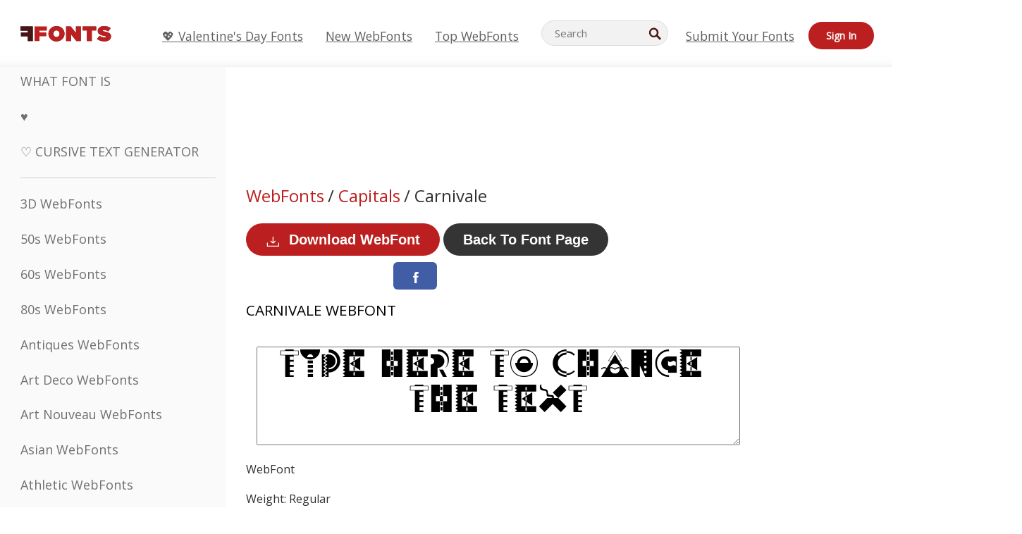

--- FILE ---
content_type: text/css
request_url: https://webfonts.ffonts.net/index.php?p=csss&id=1377,3840,3841,3844,
body_size: 434
content:
@font-face {
font-family: 'Carnivale';
src:     url('https://webfonts.ffonts.net/webfonts/C/A/Carnivale/Carnivale.ttf.woff') format('woff'),
    url('https://webfonts.ffonts.net/webfonts/C/A/Carnivale/Carnivale.ttf.eot'),
    url('https://webfonts.ffonts.net/webfonts/C/A/Carnivale/Carnivale.ttf.eot?#iefix') format('embedded-opentype');
font-weight: 400;
font-style: normal;
font-display: swap;
}
@font-face {
font-family: 'Zillah-Modern-Ouline';
src:     url('https://webfonts.ffonts.net/webfonts/Z/I/Zillah-Modern-Ouline/Zillah-Modern-Ouline.ttf.woff') format('woff'),
    url('https://webfonts.ffonts.net/webfonts/Z/I/Zillah-Modern-Ouline/Zillah-Modern-Ouline.ttf.eot'),
    url('https://webfonts.ffonts.net/webfonts/Z/I/Zillah-Modern-Ouline/Zillah-Modern-Ouline.ttf.eot?#iefix') format('embedded-opentype');
font-weight: 400;
font-style: normal;
font-display: swap;
}
@font-face {
font-family: 'My-Pager';
src:     url('https://webfonts.ffonts.net/webfonts/M/Y/My-Pager/My-Pager.ttf.woff') format('woff'),
    url('https://webfonts.ffonts.net/webfonts/M/Y/My-Pager/My-Pager.ttf.eot'),
    url('https://webfonts.ffonts.net/webfonts/M/Y/My-Pager/My-Pager.ttf.eot?#iefix') format('embedded-opentype');
font-weight: 400;
font-style: normal;
font-display: swap;
}
@font-face {
font-family: 'Walkway-UltraExpand-SemiBold';
src:     url('https://webfonts.ffonts.net/webfonts/W/A/Walkway-UltraExpand-SemiBold/Walkway-UltraExpand-SemiBold.ttf.woff') format('woff'),
    url('https://webfonts.ffonts.net/webfonts/W/A/Walkway-UltraExpand-SemiBold/Walkway-UltraExpand-SemiBold.ttf.eot'),
    url('https://webfonts.ffonts.net/webfonts/W/A/Walkway-UltraExpand-SemiBold/Walkway-UltraExpand-SemiBold.ttf.eot?#iefix') format('embedded-opentype');
font-weight: 400;
font-style: normal;
font-display: swap;
}
.examplefontl {
  font-family: 'Carnivale';
  color: black;
}
.examplefont {
  padding-bottom: 2em;
  overflow: hidden;
  text-align: center;
}
.examplefont div {
  float: left;
  border: 1px solid #ccc;
  text-align: center;
  width: 1.25em;
  height: 2em;
  margin-right: -1px;
  margin-bottom: -1px;
  font-size: 3.2em;
}
.examplefont div .defaultC {
  color: #ccc;
  font-family: arial, sans-serif;
  font-size: .4em;
  display: block;
}


--- FILE ---
content_type: text/plain;charset=UTF-8
request_url: https://c.pub.network/v2/c
body_size: -265
content:
69a769c5-88d7-43df-aa64-ea15ddb6c34d

--- FILE ---
content_type: text/plain;charset=UTF-8
request_url: https://c.pub.network/v2/c
body_size: -114
content:
49107a53-49b0-4156-b796-6eefb9020e61